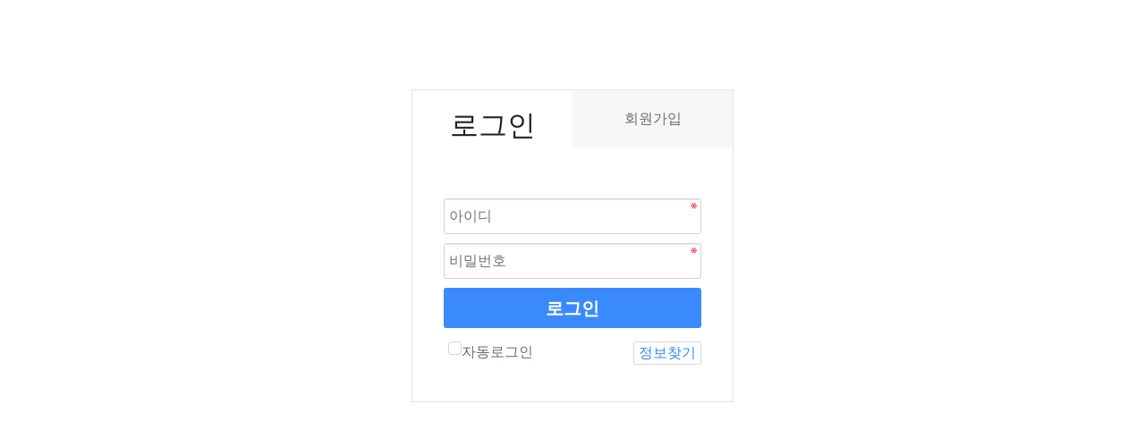

--- FILE ---
content_type: text/html; charset=utf-8
request_url: http://moonlightps.com/bbs/board.php?bo_table=qna&wr_id=42&sst=wr_datetime&sod=desc&sop=and&page=4
body_size: 4304
content:
<!doctype html>
<html lang="ko">
<head>
<meta charset="utf-8">
<meta name="viewport" content="width=device-width,initial-scale=1.0,minimum-scale=0,maximum-scale=10,user-scalable=yes">
<meta name="HandheldFriendly" content="true">
<meta name="format-detection" content="telephone=no">
<meta http-equiv="imagetoolbar" content="no">
<meta http-equiv="X-UA-Compatible" content="IE=edge">
<meta name="description" content="펜션앞 단양천에서 여름 물놀이와 낚시.족구장.세미나실.월풀욕조.바베큐장">
<meta name="Author" content="밀양달빛펜션">
<meta name="Keywords" content="밀양펜션,밀양 커플펜션,밀양 가족펜션,밀양 단체펜션,밀양 계곡펜션">
<meta property="og:type" content="website">
<meta property="og:title" content="밀양달빛펜션">
<meta property="og:description" content="펜션앞 단양천에서 여름 물놀이와 낚시.족구장.세미나실.월풀욕조.바베큐장">
<meta property="og:image" content="http://moonlightps.com/data/main/slide/">
<meta property="og:url" content="http://moonlightps.com">
<link rel="canonical" href="http://moonlightps.com">
<title>오류안내 페이지 | 밀양 달빛펜션</title>
<link rel="stylesheet" href="http://moonlightps.com/theme/design10/css/default.css?ver=191202">
<link rel="stylesheet" href="http://moonlightps.com/js/font-awesome/css/font-awesome.min.css?ver=191202">
<!--[if lte IE 8]>
<script src="http://moonlightps.com/js/html5.js"></script>
<![endif]-->
<script>
// 자바스크립트에서 사용하는 전역변수 선언
var g5_url       = "http://moonlightps.com";
var g5_bbs_url   = "http://moonlightps.com/bbs";
var g5_is_member = "";
var g5_is_admin  = "";
var g5_is_mobile = "";
var g5_bo_table  = "";
var g5_sca       = "";
var g5_editor    = "";
var g5_cookie_domain = "";
</script>

<link rel="stylesheet" href="http://moonlightps.com/css/bootstrap.css">

<link rel="stylesheet" href="http://moonlightps.com/css/jquery-ui.css">
<link rel="stylesheet" href="http://moonlightps.com/theme/design10/css/add.css">

<script>
function real() {
	var rurl = "";
	var opt = "scrollbars=yes,width=900,height=900,top=10,left=20";
	window.open(rurl, 'Reservation', opt);
}
</script>
<script src="http://moonlightps.com/js/jquery-1.12.4.min.js?ver=191202"></script>
<script src="http://moonlightps.com/js/bootstrap.js?ver=191202"></script>
<script src="http://moonlightps.com/js/jquery-migrate-1.4.1.min.js?ver=191202"></script>
<script src="http://moonlightps.com/js/jquery.menu.js?ver=191202"></script>
<script src="http://moonlightps.com/js/common.js?ver=191202"></script>
<script src="http://moonlightps.com/js/wrest.js?ver=191202"></script>
<script src="http://moonlightps.com/js/placeholders.min.js?ver=191202"></script>
<script src="http://moonlightps.com/js/jquery-ui.js?ver=191202"></script>
</head>
<body>

<script>
alert("글을 읽을 권한이 없습니다.\n\n회원이시라면 로그인 후 이용해 보십시오.");
document.location.replace("http://moonlightps.com/bbs/login.php?wr_id=42&sst=wr_datetime&sod=desc&sop=and&page=4&url=http%3A%2F%2Fmoonlightps.com%2Fbbs%2Fboard.php%3Fbo_table%3Dqna%26amp%3Bwr_id%3D42%26amp%3Bsst%3Dwr_datetime%26amp%3Bsod%3Ddesc%26amp%3Bsop%3Dand%26amp%3Bpage%3D4");
</script>

<noscript>
<div id="validation_check">
    <h1>다음 항목에 오류가 있습니다.</h1>
    <p class="cbg">
        글을 읽을 권한이 없습니다.<br><br>회원이시라면 로그인 후 이용해 보십시오.    </p>
        <div class="btn_confirm">
        <a href="http://moonlightps.com/bbs/login.php?wr_id=42&amp;sst=wr_datetime&amp;sod=desc&amp;sop=and&amp;page=4&amp;url=http%3A%2F%2Fmoonlightps.com%2Fbbs%2Fboard.php%3Fbo_table%3Dqna%26amp%3Bwr_id%3D42%26amp%3Bsst%3Dwr_datetime%26amp%3Bsod%3Ddesc%26amp%3Bsop%3Dand%26amp%3Bpage%3D4">돌아가기</a>
    </div>
    
</div>
</noscript>



<!-- ie6,7에서 사이드뷰가 게시판 목록에서 아래 사이드뷰에 가려지는 현상 수정 -->
<!--[if lte IE 7]>
<script>
$(function() {
    var $sv_use = $(".sv_use");
    var count = $sv_use.length;

    $sv_use.each(function() {
        $(this).css("z-index", count);
        $(this).css("position", "relative");
        count = count - 1;
    });
});
</script>
<![endif]-->


</body>
</html>


--- FILE ---
content_type: text/html; charset=utf-8
request_url: http://moonlightps.com/bbs/login.php?wr_id=42&sst=wr_datetime&sod=desc&sop=and&page=4&url=http%3A%2F%2Fmoonlightps.com%2Fbbs%2Fboard.php%3Fbo_table%3Dqna%26amp%3Bwr_id%3D42%26amp%3Bsst%3Dwr_datetime%26amp%3Bsod%3Ddesc%26amp%3Bsop%3Dand%26amp%3Bpage%3D4
body_size: 6055
content:
<!doctype html>
<html lang="ko">
<head>
<meta charset="utf-8">
<meta name="viewport" content="width=device-width,initial-scale=1.0,minimum-scale=0,maximum-scale=10,user-scalable=yes">
<meta name="HandheldFriendly" content="true">
<meta name="format-detection" content="telephone=no">
<meta http-equiv="imagetoolbar" content="no">
<meta http-equiv="X-UA-Compatible" content="IE=edge">
<meta name="description" content="펜션앞 단양천에서 여름 물놀이와 낚시.족구장.세미나실.월풀욕조.바베큐장">
<meta name="Author" content="밀양달빛펜션">
<meta name="Keywords" content="밀양펜션,밀양 커플펜션,밀양 가족펜션,밀양 단체펜션,밀양 계곡펜션">
<meta property="og:type" content="website">
<meta property="og:title" content="밀양달빛펜션">
<meta property="og:description" content="펜션앞 단양천에서 여름 물놀이와 낚시.족구장.세미나실.월풀욕조.바베큐장">
<meta property="og:image" content="http://moonlightps.com/data/main/slide/1889196069_I4kYPhBc_03470ead43234c93c8626957587b4ab6281489ae.jpg">
<meta property="og:url" content="http://moonlightps.com">
<link rel="canonical" href="http://moonlightps.com">
<title>로그인 | 밀양 달빛펜션</title>
<link rel="stylesheet" href="http://moonlightps.com/theme/design10/css/default.css?ver=191202">
<link rel="stylesheet" href="http://moonlightps.com/js/font-awesome/css/font-awesome.min.css?ver=191202">
<link rel="stylesheet" href="http://moonlightps.com/theme/design10/skin/member/basic/style.css?ver=191202">
<!--[if lte IE 8]>
<script src="http://moonlightps.com/js/html5.js"></script>
<![endif]-->
<script>
// 자바스크립트에서 사용하는 전역변수 선언
var g5_url       = "http://moonlightps.com";
var g5_bbs_url   = "http://moonlightps.com/bbs";
var g5_is_member = "";
var g5_is_admin  = "";
var g5_is_mobile = "";
var g5_bo_table  = "";
var g5_sca       = "";
var g5_editor    = "";
var g5_cookie_domain = "";
</script>

<link rel="stylesheet" href="http://moonlightps.com/css/bootstrap.css">

<link rel="stylesheet" href="http://moonlightps.com/css/jquery-ui.css">
<link rel="stylesheet" href="http://moonlightps.com/theme/design10/css/add.css">

<script>
function real() {
	var rurl = "https://www.psgilla.com/hcal.php?pen_no=130";
	var opt = "scrollbars=yes,width=900,height=900,top=10,left=20";
	window.open(rurl, 'Reservation', opt);
}
</script>
<script src="http://moonlightps.com/js/jquery-1.12.4.min.js?ver=191202"></script>
<script src="http://moonlightps.com/js/bootstrap.js?ver=191202"></script>
<script src="http://moonlightps.com/js/jquery-migrate-1.4.1.min.js?ver=191202"></script>
<script src="http://moonlightps.com/js/jquery.menu.js?ver=191202"></script>
<script src="http://moonlightps.com/js/common.js?ver=191202"></script>
<script src="http://moonlightps.com/js/wrest.js?ver=191202"></script>
<script src="http://moonlightps.com/js/placeholders.min.js?ver=191202"></script>
<script src="http://moonlightps.com/js/jquery-ui.js?ver=191202"></script>
</head>
<body>
<style>
fieldset {border:0px;}
</style>
<!-- 로그인 시작 { -->
<div id="mb_login" class="mbskin">
    <div class="mbskin_box">
        <h1>로그인</h1>
        <div class="mb_log_cate">
            <h2><span class="sound_only">회원</span>로그인</h2>
            <a href="http://moonlightps.com/bbs/register.php" class="join">회원가입</a>
        </div>
        <form name="flogin" action="http://moonlightps.com/bbs/login_check.php" onsubmit="return flogin_submit(this);" method="post">
        <input type="hidden" name="url" value="http%3A%2F%2Fmoonlightps.com%2Fbbs%2Fboard.php%3Fbo_table%3Dqna%26amp%3Bwr_id%3D42%26amp%3Bsst%3Dwr_datetime%26amp%3Bsod%3Ddesc%26amp%3Bsop%3Dand%26amp%3Bpage%3D4">
        
        <fieldset id="login_fs">
            <label for="login_id" class="sound_only">회원아이디<strong class="sound_only"> 필수</strong></label>
            <input type="text" name="mb_id" id="login_id" required class="frm_input required" size="20" maxLength="20" placeholder="아이디">
            <label for="login_pw" class="sound_only">비밀번호<strong class="sound_only"> 필수</strong></label>
            <input type="password" name="mb_password" id="login_pw" required class="frm_input required" size="20" maxLength="20" placeholder="비밀번호">
            <button type="submit" class="btn_submit">로그인</button>
            
            <div id="login_info">
                <div class="login_if_auto chk_box">
                    <input type="checkbox" name="auto_login" id="login_auto_login" class="selec_chk">
                    <label for="login_auto_login"><span></span> 자동로그인</label>  
                </div>
                <div class="login_if_lpl">
                    <a href="http://moonlightps.com/bbs/password_lost.php" target="_blank" id="login_password_lost">정보찾기</a>  
                </div>
            </div>
        </fieldset> 
        </form>
            </div>
</div>

<script>
jQuery(function($){
    $("#login_auto_login").click(function(){
        if (this.checked) {
            this.checked = confirm("자동로그인을 사용하시면 다음부터 회원아이디와 비밀번호를 입력하실 필요가 없습니다.\n\n공공장소에서는 개인정보가 유출될 수 있으니 사용을 자제하여 주십시오.\n\n자동로그인을 사용하시겠습니까?");
        }
    });
});

function flogin_submit(f)
{
    if( $( document.body ).triggerHandler( 'login_sumit', [f, 'flogin'] ) !== false ){
        return true;
    }
    return false;
}
</script>
<!-- } 로그인 끝 -->


<!-- ie6,7에서 사이드뷰가 게시판 목록에서 아래 사이드뷰에 가려지는 현상 수정 -->
<!--[if lte IE 7]>
<script>
$(function() {
    var $sv_use = $(".sv_use");
    var count = $sv_use.length;

    $sv_use.each(function() {
        $(this).css("z-index", count);
        $(this).css("position", "relative");
        count = count - 1;
    });
});
</script>
<![endif]-->


</body>
</html>


--- FILE ---
content_type: text/css
request_url: http://moonlightps.com/theme/design10/css/add.css
body_size: 3255
content:
@charset "utf-8";
@import url('https://fonts.googleapis.com/css?family=Courgette|Great+Vibes|Lobster|Marck+Script|Playfair+Display:400i|Staatliches|Tangerine');

.container {max-width:1140px;}
.navbar-light .navbar-toggler {border-color:#fff;}
a.btn {font-size:14px;}
a:hover {text-decoration:none;}
.red {color:#ff0000;}
.gap20 {clear:both;height:20px;}
.gap25 {clear:both;height:25px;}
.gap30 {clear:both;height:30px;}
.gap35 {clear:both;height:35px;}

.lobster {font-family: 'Lobster', cursive;}
.courgette {font-family: 'Courgette', cursive;}
.greatvibes {font-family: 'Great Vibes', cursive;}
.marckscript {font-family: 'Marck Script', cursive;}
.tangerine {font-family: 'Tangerine', cursive;}
.staatliches {font-family: 'Staatliches', cursive;}
.playfairi {font-family: 'Playfair Display', serif;}

.contwrap {width:65%;margin-right: auto;margin-left: auto;}
.contwrap2 {width:60%;margin-right: auto;margin-left: auto;}
.contwrap3 {width:55%;margin-right: auto;margin-left: auto;}
p {margin-bottom:0px;}
a:hover {text-decoration:none;}
.img-responsive {width:100%;max-width:100%;}
/* Youtube Video Responsive */
.videowrapper { 
float: none; 
clear: both; 
width: 100%; 
position: relative; 
padding-bottom: 56.25% !important; 
padding-top: 25px !important; 
height: 0; 
} 
.videowrapper iframe { 
position: absolute; 
top: 0; 
left: 0; 
width: 100%; 
height: 100%; 
}

.boardtop {height:30px;}
.boardbottom {height:50px;}
.boardcontwrap {min-height:400px;}

.ori_p {text-decoration:line-through;color:#ff0000;}
.line_in {color:#999;}

.pbtnwrap {text-align:center;}
.pbtn {padding:8px 0px;width:105px;text-align:center;border:1px solid #ddd;background-color:#fff;color:#333;display:inline-block;font-size:14px;margin-left:5px;margin-right:5px;margin-bottom:10px;font-weight:bold;}
.pbtn.active {color:#fff;background-color:#666;}
.pbtn:hover {color:#fff;background-color:#555;}

.hidden-xs {}
.hd_pops_footer {font-size:13px;}

@media (max-width:575px) {
	.contwrap {width:90%;}
	.contwrap2 {width:90%;}
	.contwrap3 {width:90%;}
	.hidden-xs {display:none;}
	#hd_pop,
	#hd_wrapper,
	#tnb ul,
	#gnb .gnb_wrap,
	#container_wr,
	#ft_wr{width:100%;}
}

@media (max-width:767px) {
	.contwrap {width:90%;}
	.contwrap2 {width:90%;}
	.contwrap3 {width:90%;}
	.hidden-xs {display:none;}
	#hd_pop,
	#hd_wrapper,
	#tnb ul,
	#gnb .gnb_wrap,
	#container_wr,
	#ft_wr{width:100%;}
}

@media (min-width: 768px) and (max-width:991px) {
	.contwrap {width:90%;}
	.contwrap2 {width:90%;}
	.contwrap3 {width:90%;}
	#hd_pop,
	#hd_wrapper,
	#tnb ul,
	#gnb .gnb_wrap,
	#container_wr,
	#ft_wr{width:100%;}
}

@media (min-width: 992px) and (max-width:1200px) {
	.contwrap {width:90%;}
	.contwrap2 {width:90%;}
	.contwrap3 {width:90%;}
	#hd_pop,
	#hd_wrapper,
	#tnb ul,
	#gnb .gnb_wrap,
	#container_wr,
	#ft_wr{width:100%;}
}

@media (min-width: 1201px) and (max-width:1300px) {
	.contwrap {width:85%;}
	.contwrap2 {width:85%;}
	.contwrap3 {width:85%;}
}

@media (min-width: 1301px) and (max-width:1400px) {
	.contwrap {width:80%;}
	.contwrap2 {width:80%;}
	.contwrap3 {width:80%;}
}

@media (min-width: 1401px) and (max-width:1500px) {
	.contwrap {width:75%;}
	.contwrap2 {width:75%;}
	.contwrap3 {width:70%;}
}

@media (min-width: 768px) {

}

@media (min-width:1200px) {

}

--- FILE ---
content_type: text/css
request_url: http://moonlightps.com/theme/design10/css/add.css
body_size: 3255
content:
@charset "utf-8";
@import url('https://fonts.googleapis.com/css?family=Courgette|Great+Vibes|Lobster|Marck+Script|Playfair+Display:400i|Staatliches|Tangerine');

.container {max-width:1140px;}
.navbar-light .navbar-toggler {border-color:#fff;}
a.btn {font-size:14px;}
a:hover {text-decoration:none;}
.red {color:#ff0000;}
.gap20 {clear:both;height:20px;}
.gap25 {clear:both;height:25px;}
.gap30 {clear:both;height:30px;}
.gap35 {clear:both;height:35px;}

.lobster {font-family: 'Lobster', cursive;}
.courgette {font-family: 'Courgette', cursive;}
.greatvibes {font-family: 'Great Vibes', cursive;}
.marckscript {font-family: 'Marck Script', cursive;}
.tangerine {font-family: 'Tangerine', cursive;}
.staatliches {font-family: 'Staatliches', cursive;}
.playfairi {font-family: 'Playfair Display', serif;}

.contwrap {width:65%;margin-right: auto;margin-left: auto;}
.contwrap2 {width:60%;margin-right: auto;margin-left: auto;}
.contwrap3 {width:55%;margin-right: auto;margin-left: auto;}
p {margin-bottom:0px;}
a:hover {text-decoration:none;}
.img-responsive {width:100%;max-width:100%;}
/* Youtube Video Responsive */
.videowrapper { 
float: none; 
clear: both; 
width: 100%; 
position: relative; 
padding-bottom: 56.25% !important; 
padding-top: 25px !important; 
height: 0; 
} 
.videowrapper iframe { 
position: absolute; 
top: 0; 
left: 0; 
width: 100%; 
height: 100%; 
}

.boardtop {height:30px;}
.boardbottom {height:50px;}
.boardcontwrap {min-height:400px;}

.ori_p {text-decoration:line-through;color:#ff0000;}
.line_in {color:#999;}

.pbtnwrap {text-align:center;}
.pbtn {padding:8px 0px;width:105px;text-align:center;border:1px solid #ddd;background-color:#fff;color:#333;display:inline-block;font-size:14px;margin-left:5px;margin-right:5px;margin-bottom:10px;font-weight:bold;}
.pbtn.active {color:#fff;background-color:#666;}
.pbtn:hover {color:#fff;background-color:#555;}

.hidden-xs {}
.hd_pops_footer {font-size:13px;}

@media (max-width:575px) {
	.contwrap {width:90%;}
	.contwrap2 {width:90%;}
	.contwrap3 {width:90%;}
	.hidden-xs {display:none;}
	#hd_pop,
	#hd_wrapper,
	#tnb ul,
	#gnb .gnb_wrap,
	#container_wr,
	#ft_wr{width:100%;}
}

@media (max-width:767px) {
	.contwrap {width:90%;}
	.contwrap2 {width:90%;}
	.contwrap3 {width:90%;}
	.hidden-xs {display:none;}
	#hd_pop,
	#hd_wrapper,
	#tnb ul,
	#gnb .gnb_wrap,
	#container_wr,
	#ft_wr{width:100%;}
}

@media (min-width: 768px) and (max-width:991px) {
	.contwrap {width:90%;}
	.contwrap2 {width:90%;}
	.contwrap3 {width:90%;}
	#hd_pop,
	#hd_wrapper,
	#tnb ul,
	#gnb .gnb_wrap,
	#container_wr,
	#ft_wr{width:100%;}
}

@media (min-width: 992px) and (max-width:1200px) {
	.contwrap {width:90%;}
	.contwrap2 {width:90%;}
	.contwrap3 {width:90%;}
	#hd_pop,
	#hd_wrapper,
	#tnb ul,
	#gnb .gnb_wrap,
	#container_wr,
	#ft_wr{width:100%;}
}

@media (min-width: 1201px) and (max-width:1300px) {
	.contwrap {width:85%;}
	.contwrap2 {width:85%;}
	.contwrap3 {width:85%;}
}

@media (min-width: 1301px) and (max-width:1400px) {
	.contwrap {width:80%;}
	.contwrap2 {width:80%;}
	.contwrap3 {width:80%;}
}

@media (min-width: 1401px) and (max-width:1500px) {
	.contwrap {width:75%;}
	.contwrap2 {width:75%;}
	.contwrap3 {width:70%;}
}

@media (min-width: 768px) {

}

@media (min-width:1200px) {

}